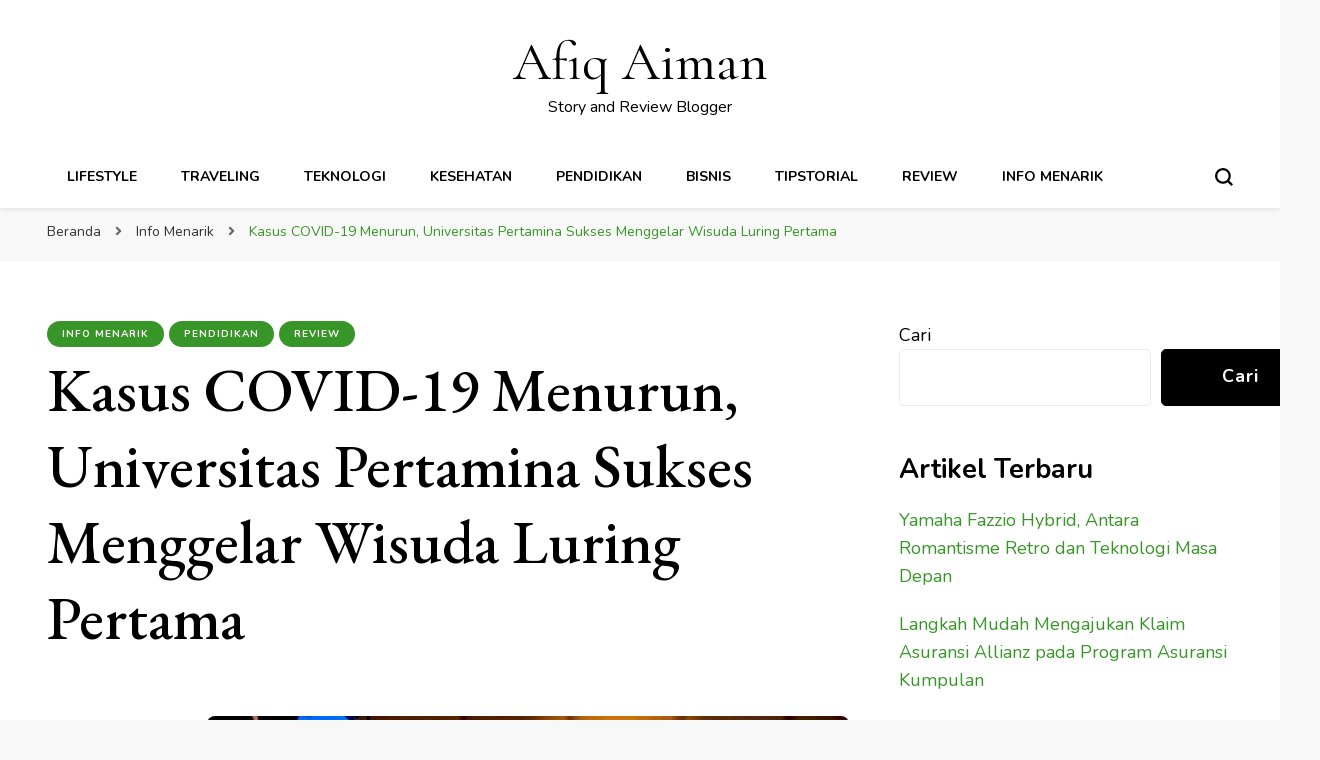

--- FILE ---
content_type: text/html; charset=UTF-8
request_url: https://afiqaiman.com/kasus-covid-19-menurun-universitas-pertamina-sukses-menggelar-wisuda-luring-pertama/
body_size: 16989
content:
    <!DOCTYPE html>
    <html lang="id">
    <head itemscope itemtype="http://schema.org/WebSite">
	    <meta charset="UTF-8">
    <meta name="viewport" content="width=device-width, initial-scale=1">
    <link rel="profile" href="http://gmpg.org/xfn/11">
    <meta name='robots' content='index, follow, max-image-preview:large, max-snippet:-1, max-video-preview:-1' />

	<!-- This site is optimized with the Yoast SEO plugin v26.7 - https://yoast.com/wordpress/plugins/seo/ -->
	<title>Kasus COVID-19 Menurun, Universitas Pertamina Sukses Menggelar Wisuda Luring Pertama</title>
	<link rel="canonical" href="https://afiqaiman.com/kasus-covid-19-menurun-universitas-pertamina-sukses-menggelar-wisuda-luring-pertama/" />
	<meta property="og:locale" content="id_ID" />
	<meta property="og:type" content="article" />
	<meta property="og:title" content="Kasus COVID-19 Menurun, Universitas Pertamina Sukses Menggelar Wisuda Luring Pertama" />
	<meta property="og:description" content="Bertempat di Ballroom Graha Pertamina, Sabtu 21 Mei 2022 Universitas Pertamina sukses menggelar Wisuda Ke-6 Periode Mei 2022 secara luring untuk pertama kalinya setelah pandemi &hellip;" />
	<meta property="og:url" content="https://afiqaiman.com/kasus-covid-19-menurun-universitas-pertamina-sukses-menggelar-wisuda-luring-pertama/" />
	<meta property="og:site_name" content="Afiq Aiman" />
	<meta property="article:published_time" content="2022-06-08T02:16:16+00:00" />
	<meta property="article:modified_time" content="2022-06-08T02:17:08+00:00" />
	<meta property="og:image" content="https://afiqaiman.com/wp-content/uploads/2022/06/Universitas-Pertamina-sukses-gelar-wisuda-secara-luring.jpg" />
	<meta property="og:image:width" content="1280" />
	<meta property="og:image:height" content="854" />
	<meta property="og:image:type" content="image/jpeg" />
	<meta name="author" content="admin" />
	<meta name="twitter:card" content="summary_large_image" />
	<meta name="twitter:label1" content="Ditulis oleh" />
	<meta name="twitter:data1" content="admin" />
	<meta name="twitter:label2" content="Estimasi waktu membaca" />
	<meta name="twitter:data2" content="2 menit" />
	<script type="application/ld+json" class="yoast-schema-graph">{"@context":"https://schema.org","@graph":[{"@type":"Article","@id":"https://afiqaiman.com/kasus-covid-19-menurun-universitas-pertamina-sukses-menggelar-wisuda-luring-pertama/#article","isPartOf":{"@id":"https://afiqaiman.com/kasus-covid-19-menurun-universitas-pertamina-sukses-menggelar-wisuda-luring-pertama/"},"author":{"name":"admin","@id":"https://afiqaiman.com/#/schema/person/3b3481f5a123da5aa89beeb25ab25282"},"headline":"Kasus COVID-19 Menurun, Universitas Pertamina Sukses Menggelar Wisuda Luring Pertama","datePublished":"2022-06-08T02:16:16+00:00","dateModified":"2022-06-08T02:17:08+00:00","mainEntityOfPage":{"@id":"https://afiqaiman.com/kasus-covid-19-menurun-universitas-pertamina-sukses-menggelar-wisuda-luring-pertama/"},"wordCount":378,"commentCount":0,"image":{"@id":"https://afiqaiman.com/kasus-covid-19-menurun-universitas-pertamina-sukses-menggelar-wisuda-luring-pertama/#primaryimage"},"thumbnailUrl":"https://afiqaiman.com/wp-content/uploads/2022/06/Universitas-Pertamina-sukses-gelar-wisuda-secara-luring.jpg","keywords":["Kampus Energi","universitas pertamina"],"articleSection":["Info Menarik","Pendidikan","Review"],"inLanguage":"id","potentialAction":[{"@type":"CommentAction","name":"Comment","target":["https://afiqaiman.com/kasus-covid-19-menurun-universitas-pertamina-sukses-menggelar-wisuda-luring-pertama/#respond"]}]},{"@type":"WebPage","@id":"https://afiqaiman.com/kasus-covid-19-menurun-universitas-pertamina-sukses-menggelar-wisuda-luring-pertama/","url":"https://afiqaiman.com/kasus-covid-19-menurun-universitas-pertamina-sukses-menggelar-wisuda-luring-pertama/","name":"Kasus COVID-19 Menurun, Universitas Pertamina Sukses Menggelar Wisuda Luring Pertama","isPartOf":{"@id":"https://afiqaiman.com/#website"},"primaryImageOfPage":{"@id":"https://afiqaiman.com/kasus-covid-19-menurun-universitas-pertamina-sukses-menggelar-wisuda-luring-pertama/#primaryimage"},"image":{"@id":"https://afiqaiman.com/kasus-covid-19-menurun-universitas-pertamina-sukses-menggelar-wisuda-luring-pertama/#primaryimage"},"thumbnailUrl":"https://afiqaiman.com/wp-content/uploads/2022/06/Universitas-Pertamina-sukses-gelar-wisuda-secara-luring.jpg","datePublished":"2022-06-08T02:16:16+00:00","dateModified":"2022-06-08T02:17:08+00:00","author":{"@id":"https://afiqaiman.com/#/schema/person/3b3481f5a123da5aa89beeb25ab25282"},"breadcrumb":{"@id":"https://afiqaiman.com/kasus-covid-19-menurun-universitas-pertamina-sukses-menggelar-wisuda-luring-pertama/#breadcrumb"},"inLanguage":"id","potentialAction":[{"@type":"ReadAction","target":["https://afiqaiman.com/kasus-covid-19-menurun-universitas-pertamina-sukses-menggelar-wisuda-luring-pertama/"]}]},{"@type":"ImageObject","inLanguage":"id","@id":"https://afiqaiman.com/kasus-covid-19-menurun-universitas-pertamina-sukses-menggelar-wisuda-luring-pertama/#primaryimage","url":"https://afiqaiman.com/wp-content/uploads/2022/06/Universitas-Pertamina-sukses-gelar-wisuda-secara-luring.jpg","contentUrl":"https://afiqaiman.com/wp-content/uploads/2022/06/Universitas-Pertamina-sukses-gelar-wisuda-secara-luring.jpg","width":1280,"height":854,"caption":"Universitas Pertamina sukses gelar wisuda secara luring"},{"@type":"BreadcrumbList","@id":"https://afiqaiman.com/kasus-covid-19-menurun-universitas-pertamina-sukses-menggelar-wisuda-luring-pertama/#breadcrumb","itemListElement":[{"@type":"ListItem","position":1,"name":"Beranda","item":"https://afiqaiman.com/"},{"@type":"ListItem","position":2,"name":"Kasus COVID-19 Menurun, Universitas Pertamina Sukses Menggelar Wisuda Luring Pertama"}]},{"@type":"WebSite","@id":"https://afiqaiman.com/#website","url":"https://afiqaiman.com/","name":"Afiq Aiman","description":"Story and Review Blogger","potentialAction":[{"@type":"SearchAction","target":{"@type":"EntryPoint","urlTemplate":"https://afiqaiman.com/?s={search_term_string}"},"query-input":{"@type":"PropertyValueSpecification","valueRequired":true,"valueName":"search_term_string"}}],"inLanguage":"id"},{"@type":"Person","@id":"https://afiqaiman.com/#/schema/person/3b3481f5a123da5aa89beeb25ab25282","name":"admin","image":{"@type":"ImageObject","inLanguage":"id","@id":"https://afiqaiman.com/#/schema/person/image/","url":"https://secure.gravatar.com/avatar/4b3225054daf6a528e3dba6055ef640145d8987eb057f95ceb7456fcec3c58fa?s=96&d=monsterid&r=g","contentUrl":"https://secure.gravatar.com/avatar/4b3225054daf6a528e3dba6055ef640145d8987eb057f95ceb7456fcec3c58fa?s=96&d=monsterid&r=g","caption":"admin"},"sameAs":["https://afiqaiman.com"],"url":"https://afiqaiman.com/author/admin/"}]}</script>
	<!-- / Yoast SEO plugin. -->


<link rel='dns-prefetch' href='//fonts.googleapis.com' />
<link rel="alternate" type="application/rss+xml" title="Afiq Aiman &raquo; Feed" href="https://afiqaiman.com/feed/" />
<link rel="alternate" type="application/rss+xml" title="Afiq Aiman &raquo; Umpan Komentar" href="https://afiqaiman.com/comments/feed/" />
<link rel="alternate" type="application/rss+xml" title="Afiq Aiman &raquo; Kasus COVID-19 Menurun, Universitas Pertamina Sukses Menggelar Wisuda Luring Pertama Umpan Komentar" href="https://afiqaiman.com/kasus-covid-19-menurun-universitas-pertamina-sukses-menggelar-wisuda-luring-pertama/feed/" />
<link rel="alternate" title="oEmbed (JSON)" type="application/json+oembed" href="https://afiqaiman.com/wp-json/oembed/1.0/embed?url=https%3A%2F%2Fafiqaiman.com%2Fkasus-covid-19-menurun-universitas-pertamina-sukses-menggelar-wisuda-luring-pertama%2F" />
<link rel="alternate" title="oEmbed (XML)" type="text/xml+oembed" href="https://afiqaiman.com/wp-json/oembed/1.0/embed?url=https%3A%2F%2Fafiqaiman.com%2Fkasus-covid-19-menurun-universitas-pertamina-sukses-menggelar-wisuda-luring-pertama%2F&#038;format=xml" />
<style id='wp-img-auto-sizes-contain-inline-css' type='text/css'>
img:is([sizes=auto i],[sizes^="auto," i]){contain-intrinsic-size:3000px 1500px}
/*# sourceURL=wp-img-auto-sizes-contain-inline-css */
</style>
<style id='wp-emoji-styles-inline-css' type='text/css'>

	img.wp-smiley, img.emoji {
		display: inline !important;
		border: none !important;
		box-shadow: none !important;
		height: 1em !important;
		width: 1em !important;
		margin: 0 0.07em !important;
		vertical-align: -0.1em !important;
		background: none !important;
		padding: 0 !important;
	}
/*# sourceURL=wp-emoji-styles-inline-css */
</style>
<style id='wp-block-library-inline-css' type='text/css'>
:root{--wp-block-synced-color:#7a00df;--wp-block-synced-color--rgb:122,0,223;--wp-bound-block-color:var(--wp-block-synced-color);--wp-editor-canvas-background:#ddd;--wp-admin-theme-color:#007cba;--wp-admin-theme-color--rgb:0,124,186;--wp-admin-theme-color-darker-10:#006ba1;--wp-admin-theme-color-darker-10--rgb:0,107,160.5;--wp-admin-theme-color-darker-20:#005a87;--wp-admin-theme-color-darker-20--rgb:0,90,135;--wp-admin-border-width-focus:2px}@media (min-resolution:192dpi){:root{--wp-admin-border-width-focus:1.5px}}.wp-element-button{cursor:pointer}:root .has-very-light-gray-background-color{background-color:#eee}:root .has-very-dark-gray-background-color{background-color:#313131}:root .has-very-light-gray-color{color:#eee}:root .has-very-dark-gray-color{color:#313131}:root .has-vivid-green-cyan-to-vivid-cyan-blue-gradient-background{background:linear-gradient(135deg,#00d084,#0693e3)}:root .has-purple-crush-gradient-background{background:linear-gradient(135deg,#34e2e4,#4721fb 50%,#ab1dfe)}:root .has-hazy-dawn-gradient-background{background:linear-gradient(135deg,#faaca8,#dad0ec)}:root .has-subdued-olive-gradient-background{background:linear-gradient(135deg,#fafae1,#67a671)}:root .has-atomic-cream-gradient-background{background:linear-gradient(135deg,#fdd79a,#004a59)}:root .has-nightshade-gradient-background{background:linear-gradient(135deg,#330968,#31cdcf)}:root .has-midnight-gradient-background{background:linear-gradient(135deg,#020381,#2874fc)}:root{--wp--preset--font-size--normal:16px;--wp--preset--font-size--huge:42px}.has-regular-font-size{font-size:1em}.has-larger-font-size{font-size:2.625em}.has-normal-font-size{font-size:var(--wp--preset--font-size--normal)}.has-huge-font-size{font-size:var(--wp--preset--font-size--huge)}.has-text-align-center{text-align:center}.has-text-align-left{text-align:left}.has-text-align-right{text-align:right}.has-fit-text{white-space:nowrap!important}#end-resizable-editor-section{display:none}.aligncenter{clear:both}.items-justified-left{justify-content:flex-start}.items-justified-center{justify-content:center}.items-justified-right{justify-content:flex-end}.items-justified-space-between{justify-content:space-between}.screen-reader-text{border:0;clip-path:inset(50%);height:1px;margin:-1px;overflow:hidden;padding:0;position:absolute;width:1px;word-wrap:normal!important}.screen-reader-text:focus{background-color:#ddd;clip-path:none;color:#444;display:block;font-size:1em;height:auto;left:5px;line-height:normal;padding:15px 23px 14px;text-decoration:none;top:5px;width:auto;z-index:100000}html :where(.has-border-color){border-style:solid}html :where([style*=border-top-color]){border-top-style:solid}html :where([style*=border-right-color]){border-right-style:solid}html :where([style*=border-bottom-color]){border-bottom-style:solid}html :where([style*=border-left-color]){border-left-style:solid}html :where([style*=border-width]){border-style:solid}html :where([style*=border-top-width]){border-top-style:solid}html :where([style*=border-right-width]){border-right-style:solid}html :where([style*=border-bottom-width]){border-bottom-style:solid}html :where([style*=border-left-width]){border-left-style:solid}html :where(img[class*=wp-image-]){height:auto;max-width:100%}:where(figure){margin:0 0 1em}html :where(.is-position-sticky){--wp-admin--admin-bar--position-offset:var(--wp-admin--admin-bar--height,0px)}@media screen and (max-width:600px){html :where(.is-position-sticky){--wp-admin--admin-bar--position-offset:0px}}

/*# sourceURL=wp-block-library-inline-css */
</style><style id='wp-block-categories-inline-css' type='text/css'>
.wp-block-categories{box-sizing:border-box}.wp-block-categories.alignleft{margin-right:2em}.wp-block-categories.alignright{margin-left:2em}.wp-block-categories.wp-block-categories-dropdown.aligncenter{text-align:center}.wp-block-categories .wp-block-categories__label{display:block;width:100%}
/*# sourceURL=https://afiqaiman.com/wp-includes/blocks/categories/style.min.css */
</style>
<style id='wp-block-heading-inline-css' type='text/css'>
h1:where(.wp-block-heading).has-background,h2:where(.wp-block-heading).has-background,h3:where(.wp-block-heading).has-background,h4:where(.wp-block-heading).has-background,h5:where(.wp-block-heading).has-background,h6:where(.wp-block-heading).has-background{padding:1.25em 2.375em}h1.has-text-align-left[style*=writing-mode]:where([style*=vertical-lr]),h1.has-text-align-right[style*=writing-mode]:where([style*=vertical-rl]),h2.has-text-align-left[style*=writing-mode]:where([style*=vertical-lr]),h2.has-text-align-right[style*=writing-mode]:where([style*=vertical-rl]),h3.has-text-align-left[style*=writing-mode]:where([style*=vertical-lr]),h3.has-text-align-right[style*=writing-mode]:where([style*=vertical-rl]),h4.has-text-align-left[style*=writing-mode]:where([style*=vertical-lr]),h4.has-text-align-right[style*=writing-mode]:where([style*=vertical-rl]),h5.has-text-align-left[style*=writing-mode]:where([style*=vertical-lr]),h5.has-text-align-right[style*=writing-mode]:where([style*=vertical-rl]),h6.has-text-align-left[style*=writing-mode]:where([style*=vertical-lr]),h6.has-text-align-right[style*=writing-mode]:where([style*=vertical-rl]){rotate:180deg}
/*# sourceURL=https://afiqaiman.com/wp-includes/blocks/heading/style.min.css */
</style>
<style id='wp-block-latest-posts-inline-css' type='text/css'>
.wp-block-latest-posts{box-sizing:border-box}.wp-block-latest-posts.alignleft{margin-right:2em}.wp-block-latest-posts.alignright{margin-left:2em}.wp-block-latest-posts.wp-block-latest-posts__list{list-style:none}.wp-block-latest-posts.wp-block-latest-posts__list li{clear:both;overflow-wrap:break-word}.wp-block-latest-posts.is-grid{display:flex;flex-wrap:wrap}.wp-block-latest-posts.is-grid li{margin:0 1.25em 1.25em 0;width:100%}@media (min-width:600px){.wp-block-latest-posts.columns-2 li{width:calc(50% - .625em)}.wp-block-latest-posts.columns-2 li:nth-child(2n){margin-right:0}.wp-block-latest-posts.columns-3 li{width:calc(33.33333% - .83333em)}.wp-block-latest-posts.columns-3 li:nth-child(3n){margin-right:0}.wp-block-latest-posts.columns-4 li{width:calc(25% - .9375em)}.wp-block-latest-posts.columns-4 li:nth-child(4n){margin-right:0}.wp-block-latest-posts.columns-5 li{width:calc(20% - 1em)}.wp-block-latest-posts.columns-5 li:nth-child(5n){margin-right:0}.wp-block-latest-posts.columns-6 li{width:calc(16.66667% - 1.04167em)}.wp-block-latest-posts.columns-6 li:nth-child(6n){margin-right:0}}:root :where(.wp-block-latest-posts.is-grid){padding:0}:root :where(.wp-block-latest-posts.wp-block-latest-posts__list){padding-left:0}.wp-block-latest-posts__post-author,.wp-block-latest-posts__post-date{display:block;font-size:.8125em}.wp-block-latest-posts__post-excerpt,.wp-block-latest-posts__post-full-content{margin-bottom:1em;margin-top:.5em}.wp-block-latest-posts__featured-image a{display:inline-block}.wp-block-latest-posts__featured-image img{height:auto;max-width:100%;width:auto}.wp-block-latest-posts__featured-image.alignleft{float:left;margin-right:1em}.wp-block-latest-posts__featured-image.alignright{float:right;margin-left:1em}.wp-block-latest-posts__featured-image.aligncenter{margin-bottom:1em;text-align:center}
/*# sourceURL=https://afiqaiman.com/wp-includes/blocks/latest-posts/style.min.css */
</style>
<style id='wp-block-search-inline-css' type='text/css'>
.wp-block-search__button{margin-left:10px;word-break:normal}.wp-block-search__button.has-icon{line-height:0}.wp-block-search__button svg{height:1.25em;min-height:24px;min-width:24px;width:1.25em;fill:currentColor;vertical-align:text-bottom}:where(.wp-block-search__button){border:1px solid #ccc;padding:6px 10px}.wp-block-search__inside-wrapper{display:flex;flex:auto;flex-wrap:nowrap;max-width:100%}.wp-block-search__label{width:100%}.wp-block-search.wp-block-search__button-only .wp-block-search__button{box-sizing:border-box;display:flex;flex-shrink:0;justify-content:center;margin-left:0;max-width:100%}.wp-block-search.wp-block-search__button-only .wp-block-search__inside-wrapper{min-width:0!important;transition-property:width}.wp-block-search.wp-block-search__button-only .wp-block-search__input{flex-basis:100%;transition-duration:.3s}.wp-block-search.wp-block-search__button-only.wp-block-search__searchfield-hidden,.wp-block-search.wp-block-search__button-only.wp-block-search__searchfield-hidden .wp-block-search__inside-wrapper{overflow:hidden}.wp-block-search.wp-block-search__button-only.wp-block-search__searchfield-hidden .wp-block-search__input{border-left-width:0!important;border-right-width:0!important;flex-basis:0;flex-grow:0;margin:0;min-width:0!important;padding-left:0!important;padding-right:0!important;width:0!important}:where(.wp-block-search__input){appearance:none;border:1px solid #949494;flex-grow:1;font-family:inherit;font-size:inherit;font-style:inherit;font-weight:inherit;letter-spacing:inherit;line-height:inherit;margin-left:0;margin-right:0;min-width:3rem;padding:8px;text-decoration:unset!important;text-transform:inherit}:where(.wp-block-search__button-inside .wp-block-search__inside-wrapper){background-color:#fff;border:1px solid #949494;box-sizing:border-box;padding:4px}:where(.wp-block-search__button-inside .wp-block-search__inside-wrapper) .wp-block-search__input{border:none;border-radius:0;padding:0 4px}:where(.wp-block-search__button-inside .wp-block-search__inside-wrapper) .wp-block-search__input:focus{outline:none}:where(.wp-block-search__button-inside .wp-block-search__inside-wrapper) :where(.wp-block-search__button){padding:4px 8px}.wp-block-search.aligncenter .wp-block-search__inside-wrapper{margin:auto}.wp-block[data-align=right] .wp-block-search.wp-block-search__button-only .wp-block-search__inside-wrapper{float:right}
/*# sourceURL=https://afiqaiman.com/wp-includes/blocks/search/style.min.css */
</style>
<style id='wp-block-group-inline-css' type='text/css'>
.wp-block-group{box-sizing:border-box}:where(.wp-block-group.wp-block-group-is-layout-constrained){position:relative}
/*# sourceURL=https://afiqaiman.com/wp-includes/blocks/group/style.min.css */
</style>
<style id='global-styles-inline-css' type='text/css'>
:root{--wp--preset--aspect-ratio--square: 1;--wp--preset--aspect-ratio--4-3: 4/3;--wp--preset--aspect-ratio--3-4: 3/4;--wp--preset--aspect-ratio--3-2: 3/2;--wp--preset--aspect-ratio--2-3: 2/3;--wp--preset--aspect-ratio--16-9: 16/9;--wp--preset--aspect-ratio--9-16: 9/16;--wp--preset--color--black: #000000;--wp--preset--color--cyan-bluish-gray: #abb8c3;--wp--preset--color--white: #ffffff;--wp--preset--color--pale-pink: #f78da7;--wp--preset--color--vivid-red: #cf2e2e;--wp--preset--color--luminous-vivid-orange: #ff6900;--wp--preset--color--luminous-vivid-amber: #fcb900;--wp--preset--color--light-green-cyan: #7bdcb5;--wp--preset--color--vivid-green-cyan: #00d084;--wp--preset--color--pale-cyan-blue: #8ed1fc;--wp--preset--color--vivid-cyan-blue: #0693e3;--wp--preset--color--vivid-purple: #9b51e0;--wp--preset--gradient--vivid-cyan-blue-to-vivid-purple: linear-gradient(135deg,rgb(6,147,227) 0%,rgb(155,81,224) 100%);--wp--preset--gradient--light-green-cyan-to-vivid-green-cyan: linear-gradient(135deg,rgb(122,220,180) 0%,rgb(0,208,130) 100%);--wp--preset--gradient--luminous-vivid-amber-to-luminous-vivid-orange: linear-gradient(135deg,rgb(252,185,0) 0%,rgb(255,105,0) 100%);--wp--preset--gradient--luminous-vivid-orange-to-vivid-red: linear-gradient(135deg,rgb(255,105,0) 0%,rgb(207,46,46) 100%);--wp--preset--gradient--very-light-gray-to-cyan-bluish-gray: linear-gradient(135deg,rgb(238,238,238) 0%,rgb(169,184,195) 100%);--wp--preset--gradient--cool-to-warm-spectrum: linear-gradient(135deg,rgb(74,234,220) 0%,rgb(151,120,209) 20%,rgb(207,42,186) 40%,rgb(238,44,130) 60%,rgb(251,105,98) 80%,rgb(254,248,76) 100%);--wp--preset--gradient--blush-light-purple: linear-gradient(135deg,rgb(255,206,236) 0%,rgb(152,150,240) 100%);--wp--preset--gradient--blush-bordeaux: linear-gradient(135deg,rgb(254,205,165) 0%,rgb(254,45,45) 50%,rgb(107,0,62) 100%);--wp--preset--gradient--luminous-dusk: linear-gradient(135deg,rgb(255,203,112) 0%,rgb(199,81,192) 50%,rgb(65,88,208) 100%);--wp--preset--gradient--pale-ocean: linear-gradient(135deg,rgb(255,245,203) 0%,rgb(182,227,212) 50%,rgb(51,167,181) 100%);--wp--preset--gradient--electric-grass: linear-gradient(135deg,rgb(202,248,128) 0%,rgb(113,206,126) 100%);--wp--preset--gradient--midnight: linear-gradient(135deg,rgb(2,3,129) 0%,rgb(40,116,252) 100%);--wp--preset--font-size--small: 13px;--wp--preset--font-size--medium: 20px;--wp--preset--font-size--large: 36px;--wp--preset--font-size--x-large: 42px;--wp--preset--spacing--20: 0.44rem;--wp--preset--spacing--30: 0.67rem;--wp--preset--spacing--40: 1rem;--wp--preset--spacing--50: 1.5rem;--wp--preset--spacing--60: 2.25rem;--wp--preset--spacing--70: 3.38rem;--wp--preset--spacing--80: 5.06rem;--wp--preset--shadow--natural: 6px 6px 9px rgba(0, 0, 0, 0.2);--wp--preset--shadow--deep: 12px 12px 50px rgba(0, 0, 0, 0.4);--wp--preset--shadow--sharp: 6px 6px 0px rgba(0, 0, 0, 0.2);--wp--preset--shadow--outlined: 6px 6px 0px -3px rgb(255, 255, 255), 6px 6px rgb(0, 0, 0);--wp--preset--shadow--crisp: 6px 6px 0px rgb(0, 0, 0);}:where(.is-layout-flex){gap: 0.5em;}:where(.is-layout-grid){gap: 0.5em;}body .is-layout-flex{display: flex;}.is-layout-flex{flex-wrap: wrap;align-items: center;}.is-layout-flex > :is(*, div){margin: 0;}body .is-layout-grid{display: grid;}.is-layout-grid > :is(*, div){margin: 0;}:where(.wp-block-columns.is-layout-flex){gap: 2em;}:where(.wp-block-columns.is-layout-grid){gap: 2em;}:where(.wp-block-post-template.is-layout-flex){gap: 1.25em;}:where(.wp-block-post-template.is-layout-grid){gap: 1.25em;}.has-black-color{color: var(--wp--preset--color--black) !important;}.has-cyan-bluish-gray-color{color: var(--wp--preset--color--cyan-bluish-gray) !important;}.has-white-color{color: var(--wp--preset--color--white) !important;}.has-pale-pink-color{color: var(--wp--preset--color--pale-pink) !important;}.has-vivid-red-color{color: var(--wp--preset--color--vivid-red) !important;}.has-luminous-vivid-orange-color{color: var(--wp--preset--color--luminous-vivid-orange) !important;}.has-luminous-vivid-amber-color{color: var(--wp--preset--color--luminous-vivid-amber) !important;}.has-light-green-cyan-color{color: var(--wp--preset--color--light-green-cyan) !important;}.has-vivid-green-cyan-color{color: var(--wp--preset--color--vivid-green-cyan) !important;}.has-pale-cyan-blue-color{color: var(--wp--preset--color--pale-cyan-blue) !important;}.has-vivid-cyan-blue-color{color: var(--wp--preset--color--vivid-cyan-blue) !important;}.has-vivid-purple-color{color: var(--wp--preset--color--vivid-purple) !important;}.has-black-background-color{background-color: var(--wp--preset--color--black) !important;}.has-cyan-bluish-gray-background-color{background-color: var(--wp--preset--color--cyan-bluish-gray) !important;}.has-white-background-color{background-color: var(--wp--preset--color--white) !important;}.has-pale-pink-background-color{background-color: var(--wp--preset--color--pale-pink) !important;}.has-vivid-red-background-color{background-color: var(--wp--preset--color--vivid-red) !important;}.has-luminous-vivid-orange-background-color{background-color: var(--wp--preset--color--luminous-vivid-orange) !important;}.has-luminous-vivid-amber-background-color{background-color: var(--wp--preset--color--luminous-vivid-amber) !important;}.has-light-green-cyan-background-color{background-color: var(--wp--preset--color--light-green-cyan) !important;}.has-vivid-green-cyan-background-color{background-color: var(--wp--preset--color--vivid-green-cyan) !important;}.has-pale-cyan-blue-background-color{background-color: var(--wp--preset--color--pale-cyan-blue) !important;}.has-vivid-cyan-blue-background-color{background-color: var(--wp--preset--color--vivid-cyan-blue) !important;}.has-vivid-purple-background-color{background-color: var(--wp--preset--color--vivid-purple) !important;}.has-black-border-color{border-color: var(--wp--preset--color--black) !important;}.has-cyan-bluish-gray-border-color{border-color: var(--wp--preset--color--cyan-bluish-gray) !important;}.has-white-border-color{border-color: var(--wp--preset--color--white) !important;}.has-pale-pink-border-color{border-color: var(--wp--preset--color--pale-pink) !important;}.has-vivid-red-border-color{border-color: var(--wp--preset--color--vivid-red) !important;}.has-luminous-vivid-orange-border-color{border-color: var(--wp--preset--color--luminous-vivid-orange) !important;}.has-luminous-vivid-amber-border-color{border-color: var(--wp--preset--color--luminous-vivid-amber) !important;}.has-light-green-cyan-border-color{border-color: var(--wp--preset--color--light-green-cyan) !important;}.has-vivid-green-cyan-border-color{border-color: var(--wp--preset--color--vivid-green-cyan) !important;}.has-pale-cyan-blue-border-color{border-color: var(--wp--preset--color--pale-cyan-blue) !important;}.has-vivid-cyan-blue-border-color{border-color: var(--wp--preset--color--vivid-cyan-blue) !important;}.has-vivid-purple-border-color{border-color: var(--wp--preset--color--vivid-purple) !important;}.has-vivid-cyan-blue-to-vivid-purple-gradient-background{background: var(--wp--preset--gradient--vivid-cyan-blue-to-vivid-purple) !important;}.has-light-green-cyan-to-vivid-green-cyan-gradient-background{background: var(--wp--preset--gradient--light-green-cyan-to-vivid-green-cyan) !important;}.has-luminous-vivid-amber-to-luminous-vivid-orange-gradient-background{background: var(--wp--preset--gradient--luminous-vivid-amber-to-luminous-vivid-orange) !important;}.has-luminous-vivid-orange-to-vivid-red-gradient-background{background: var(--wp--preset--gradient--luminous-vivid-orange-to-vivid-red) !important;}.has-very-light-gray-to-cyan-bluish-gray-gradient-background{background: var(--wp--preset--gradient--very-light-gray-to-cyan-bluish-gray) !important;}.has-cool-to-warm-spectrum-gradient-background{background: var(--wp--preset--gradient--cool-to-warm-spectrum) !important;}.has-blush-light-purple-gradient-background{background: var(--wp--preset--gradient--blush-light-purple) !important;}.has-blush-bordeaux-gradient-background{background: var(--wp--preset--gradient--blush-bordeaux) !important;}.has-luminous-dusk-gradient-background{background: var(--wp--preset--gradient--luminous-dusk) !important;}.has-pale-ocean-gradient-background{background: var(--wp--preset--gradient--pale-ocean) !important;}.has-electric-grass-gradient-background{background: var(--wp--preset--gradient--electric-grass) !important;}.has-midnight-gradient-background{background: var(--wp--preset--gradient--midnight) !important;}.has-small-font-size{font-size: var(--wp--preset--font-size--small) !important;}.has-medium-font-size{font-size: var(--wp--preset--font-size--medium) !important;}.has-large-font-size{font-size: var(--wp--preset--font-size--large) !important;}.has-x-large-font-size{font-size: var(--wp--preset--font-size--x-large) !important;}
/*# sourceURL=global-styles-inline-css */
</style>

<style id='classic-theme-styles-inline-css' type='text/css'>
/*! This file is auto-generated */
.wp-block-button__link{color:#fff;background-color:#32373c;border-radius:9999px;box-shadow:none;text-decoration:none;padding:calc(.667em + 2px) calc(1.333em + 2px);font-size:1.125em}.wp-block-file__button{background:#32373c;color:#fff;text-decoration:none}
/*# sourceURL=/wp-includes/css/classic-themes.min.css */
</style>
<link rel='stylesheet' id='owl-carousel-css' href='https://afiqaiman.com/wp-content/themes/blossom-pin/css/owl.carousel.min.css?ver=2.2.1' type='text/css' media='all' />
<link rel='stylesheet' id='blossom-pin-google-fonts-css' href='https://fonts.googleapis.com/css?family=Nunito%3A200%2C200italic%2C300%2C300italic%2Cregular%2Citalic%2C600%2C600italic%2C700%2C700italic%2C800%2C800italic%2C900%2C900italic%7CEB+Garamond%3Aregular%2C500%2C600%2C700%2C800%2Citalic%2C500italic%2C600italic%2C700italic%2C800italic%7CCormorant+Garamond%3Aregular' type='text/css' media='all' />
<link rel='stylesheet' id='blossom-pinit-parent-style-css' href='https://afiqaiman.com/wp-content/themes/blossom-pin/style.css?ver=6.9' type='text/css' media='all' />
<link rel='stylesheet' id='blossom-pin-css' href='https://afiqaiman.com/wp-content/themes/blossom-pinit/style.css?ver=1.0.4' type='text/css' media='all' />
<style id='blossom-pin-inline-css' type='text/css'>

    
    /*Typography*/

    body,
    button,
    input,
    select,
    optgroup,
    textarea,
    .woocommerce div.product .woocommerce-tabs .panel{
        font-family : Nunito;
        font-size   : 18px;        
    }
    
    .site-header .site-branding .site-title,
    .single-header .site-branding .site-title,
    .mobile-header .mobile-site-header .site-branding .site-title{
        font-family : Cormorant Garamond;
        font-weight : 400;
        font-style  : normal;
    }

    .newsletter-section .blossomthemes-email-newsletter-wrapper .text-holder h3,
    .newsletter-section .blossomthemes-email-newsletter-wrapper.bg-img .text-holder h3,
    .single .navigation .post-title,
    .woocommerce div.product .woocommerce-tabs .panel h2,
    .woocommerce div.product .product_title,
    #primary .post .entry-content blockquote cite, 
    #primary .page .entry-content blockquote cite{
        font-family : Nunito;
    }
    
    /*Color Scheme*/
    a, 
    .main-navigation ul li a:hover,
    .main-navigation ul .current-menu-item > a,
    .main-navigation ul li:hover > a, 
    .site-header .site-branding .site-title a:hover, 
    .site-header .social-networks ul li a:hover, 
    .banner-slider .item .text-holder .entry-title a:hover, 
    .blog #primary .post .entry-header .entry-title a:hover, 
    .blog #primary .post .entry-footer .read-more:hover, 
    .blog #primary .post .entry-footer .edit-link a:hover, 
    .blog #primary .post .bottom .posted-on a:hover, 
    .newsletter-section .social-networks ul li a:hover, 
    .instagram-section .profile-link:hover, 
    .search #primary .search-post .entry-header .entry-title a:hover,
     .archive #primary .post .entry-header .entry-title a:hover, 
     .search #primary .search-post .entry-footer .posted-on a:hover,
     .archive #primary .post .entry-footer .posted-on a:hover, 
     .single #primary .post .holder .meta-info .entry-meta a:hover, 
    .single-header .site-branding .site-title a:hover, 
    .single-header .social-networks ul li a:hover, 
    .comments-area .comment-body .text-holder .top .comment-metadata a:hover, 
    .comments-area .comment-body .text-holder .reply a:hover, 
    .recommended-post .post .entry-header .entry-title a:hover, 
    .error-wrapper .error-holder h3, 
    .widget_bttk_popular_post ul li .entry-header .entry-title a:hover,
     .widget_bttk_pro_recent_post ul li .entry-header .entry-title a:hover, 
     .widget_bttk_popular_post ul li .entry-header .entry-meta a:hover,
     .widget_bttk_pro_recent_post ul li .entry-header .entry-meta a:hover,
     .widget_bttk_popular_post .style-two li .entry-header .cat-links a:hover,
     .widget_bttk_pro_recent_post .style-two li .entry-header .cat-links a:hover,
     .widget_bttk_popular_post .style-three li .entry-header .cat-links a:hover,
     .widget_bttk_pro_recent_post .style-three li .entry-header .cat-links a:hover, 
     .widget_recent_entries ul li:before, 
     .widget_recent_entries ul li a:hover, 
    .widget_recent_comments ul li:before, 
    .widget_bttk_posts_category_slider_widget .carousel-title .cat-links a:hover, 
    .widget_bttk_posts_category_slider_widget .carousel-title .title a:hover, 
    .site-footer .footer-b .footer-nav ul li a:hover, 
    .single .navigation a:hover .post-title, 
    .page-template-blossom-portfolio .portfolio-holder .portfolio-sorting .is-checked, 
    .portfolio-item a:hover, 
    .single-blossom-portfolio .post-navigation .nav-previous a:hover,
     .single-blossom-portfolio .post-navigation .nav-next a:hover, 
     .mobile-header .mobile-site-header .site-branding .site-title a:hover, 
    .mobile-menu .main-navigation ul li:hover svg, 
    .main-navigation ul ul li a:hover, 
    .main-navigation ul ul li:hover > a, 
    .main-navigation ul ul .current-menu-item > a, 
    .main-navigation ul ul .current-menu-ancestor > a, 
    .main-navigation ul ul .current_page_item > a, 
    .main-navigation ul ul .current_page_ancestor > a, 
    .mobile-menu .main-navigation ul ul li a:hover,
    .mobile-menu .main-navigation ul ul li:hover > a, 
    .mobile-menu .social-networks ul li a:hover, 
    .site-main .blossom-portfolio .entry-title a:hover, 
    .site-main .blossom-portfolio .entry-footer .posted-on a:hover, 
    #crumbs a:hover, #crumbs .current a{
        color: #379627;
    }

    .blog #primary .post .entry-header .category a,
    .widget .widget-title::after,
    .widget_bttk_custom_categories ul li a:hover .post-count,
    .widget_blossomtheme_companion_cta_widget .text-holder .button-wrap .btn-cta,
    .widget_blossomtheme_featured_page_widget .text-holder .btn-readmore:hover,
    .widget_bttk_icon_text_widget .text-holder .btn-readmore:hover,
    .widget_bttk_image_text_widget ul li .btn-readmore:hover,
    .newsletter-section,
    .single .post-entry-header .category a,
    .single #primary .post .holder .meta-info .entry-meta .byline:after,
    .recommended-post .post .entry-header .category a,
    .search #primary .search-post .entry-header .category a,
    .archive #primary .post .entry-header .category a,
    .banner-slider .item .text-holder .category a,
    .back-to-top,
    .single-header .progress-bar,
    .widget_bttk_author_bio .readmore:hover,
    .banner-layout-two .text-holder .category a, 
    .banner-layout-two .text-holder .category span,
    .banner-layout-two .item,
    .banner .banner-caption .banner-link:hover,
    .banner-slider .item{
        background: #379627;
    }

    .blog #primary .post .entry-footer .read-more:hover,
    .blog #primary .post .entry-footer .edit-link a:hover{
        border-bottom-color: #379627;
        color: #379627;
    }

    button:hover,
    input[type="button"]:hover,
    input[type="reset"]:hover,
    input[type="submit"]:hover,
    .error-wrapper .error-holder .btn-home a:hover,
    .posts-navigation .nav-next:hover,
    .posts-navigation .nav-previous:hover{
        background: #379627;
        border-color: #379627;
    }

    .blog #primary .post .entry-header .entry-title a, 
    .banner-layout-two .text-holder .entry-title a,
    .banner-slider .item .text-holder .entry-title a{
        background-image: linear-gradient(180deg, transparent 95%,  #379627 0);
    }

    @media screen and (max-width: 1024px) {
        .main-navigation ul ul li a:hover, 
        .main-navigation ul ul li:hover > a, 
        .main-navigation ul ul .current-menu-item > a, 
        .main-navigation ul ul .current-menu-ancestor > a, 
        .main-navigation ul ul .current_page_item > a, 
        .main-navigation ul ul .current_page_ancestor > a {
            color: #379627 !important;
        }
    }

    /*Typography*/
    .banner-slider .item .text-holder .entry-title,
    .blog #primary .post .entry-header .entry-title,
    .widget_bttk_popular_post ul li .entry-header .entry-title,
    .widget_bttk_pro_recent_post ul li .entry-header .entry-title,
    .blossomthemes-email-newsletter-wrapper.bg-img .text-holder h3,
    .widget_recent_entries ul li a,
    .widget_bttk_posts_category_slider_widget .carousel-title .title,
    .widget_recent_comments ul li a,
    .single .post-entry-header .entry-title,
    .recommended-post .post .entry-header .entry-title,
    #primary .post .entry-content .pull-left,
    #primary .page .entry-content .pull-left,
    #primary .post .entry-content .pull-right,
    #primary .page .entry-content .pull-right,
    .single-header .title-holder .post-title,
    .search #primary .search-post .entry-header .entry-title,
    .archive #primary .post .entry-header .entry-title,
    .banner-layout-two .text-holder .entry-title,
    .single-blossom-portfolio .post-navigation .nav-previous, 
    .single-blossom-portfolio .post-navigation .nav-next,
    #primary .post .entry-content blockquote, 
    #primary .page .entry-content blockquote,
    .banner .banner-caption .banner-title{
        font-family : EB Garamond;
    }
/*# sourceURL=blossom-pin-inline-css */
</style>
<script type="text/javascript" src="https://afiqaiman.com/wp-includes/js/jquery/jquery.min.js?ver=3.7.1" id="jquery-core-js"></script>
<script type="text/javascript" src="https://afiqaiman.com/wp-includes/js/jquery/jquery-migrate.min.js?ver=3.4.1" id="jquery-migrate-js"></script>
<link rel="https://api.w.org/" href="https://afiqaiman.com/wp-json/" /><link rel="alternate" title="JSON" type="application/json" href="https://afiqaiman.com/wp-json/wp/v2/posts/242" /><link rel="EditURI" type="application/rsd+xml" title="RSD" href="https://afiqaiman.com/xmlrpc.php?rsd" />
<meta name="generator" content="WordPress 6.9" />
<link rel='shortlink' href='https://afiqaiman.com/?p=242' />
<link rel="pingback" href="https://afiqaiman.com/xmlrpc.php"><script type="application/ld+json">{
    "@context": "http://schema.org",
    "@type": "Blog",
    "mainEntityOfPage": {
        "@type": "WebPage",
        "@id": "https://afiqaiman.com/kasus-covid-19-menurun-universitas-pertamina-sukses-menggelar-wisuda-luring-pertama/"
    },
    "headline": "Kasus COVID-19 Menurun, Universitas Pertamina Sukses Menggelar Wisuda Luring Pertama",
    "datePublished": "2022-06-08T09:16:16+0700",
    "dateModified": "2022-06-08T09:17:08+0700",
    "author": {
        "@type": "Person",
        "name": "admin"
    },
    "description": "",
    "image": {
        "@type": "ImageObject",
        "url": "https://afiqaiman.com/wp-content/uploads/2022/06/Universitas-Pertamina-sukses-gelar-wisuda-secara-luring.jpg",
        "width": 1280,
        "height": 854
    }
}</script><link rel="icon" href="https://afiqaiman.com/wp-content/uploads/2021/09/cropped-ico-aiman-32x32.png" sizes="32x32" />
<link rel="icon" href="https://afiqaiman.com/wp-content/uploads/2021/09/cropped-ico-aiman-192x192.png" sizes="192x192" />
<link rel="apple-touch-icon" href="https://afiqaiman.com/wp-content/uploads/2021/09/cropped-ico-aiman-180x180.png" />
<meta name="msapplication-TileImage" content="https://afiqaiman.com/wp-content/uploads/2021/09/cropped-ico-aiman-270x270.png" />
</head>

<body class="wp-singular post-template-default single single-post postid-242 single-format-standard wp-theme-blossom-pin wp-child-theme-blossom-pinit underline rightsidebar hassidebar" itemscope itemtype="http://schema.org/WebPage">

        <div class="single-header">
                    <div class="site-branding" itemscope itemtype="http://schema.org/Organization">
                                    <p class="site-title" itemprop="name"><a href="https://afiqaiman.com/" rel="home" itemprop="url">Afiq Aiman</a></p>
                                            <p class="site-description">Story and Review Blogger</p>
                            </div>
                <div class="title-holder">
                <span>Anda sedang membaca</span>
                <h2 class="post-title">Kasus COVID-19 Menurun, Universitas Pertamina Sukses Menggelar Wisuda Luring Pertama</h2>
            </div>
                        <div class="progress-container">
                <div class="progress-bar" id="myBar"></div>
            </div>
        </div>
            <div id="page" class="site"><a aria-label="skip to content" class="skip-link" href="#content">Lompat ke Konten</a>
        <div class="mobile-header">
        <div class="mobile-site-header">
            <button aria-label="primary menu toggle" id="toggle-button" data-toggle-target=".main-menu-modal" data-toggle-body-class="showing-main-menu-modal" aria-expanded="false" data-set-focus=".close-main-nav-toggle">
                <span></span>
                <span></span>
                <span></span>
            </button>
            <div class="mobile-menu-wrap">
                <nav id="mobile-site-navigation" class="main-navigation" itemscope itemtype="http://schema.org/SiteNavigationElement">
                    <div class="primary-menu-list main-menu-modal cover-modal" data-modal-target-string=".main-menu-modal">
                        <button class="btn-close-menu close-main-nav-toggle" data-toggle-target=".main-menu-modal" data-toggle-body-class="showing-main-menu-modal" aria-expanded="false" data-set-focus=".main-menu-modal"><span></span></button>
                        <div class="mobile-menu" aria-label="Mobile">
                            <div class="menu-menu-utama-container"><ul id="mobile-primary-menu" class="menu main-menu-modal"><li id="menu-item-13" class="menu-item menu-item-type-taxonomy menu-item-object-category menu-item-13"><a href="https://afiqaiman.com/category/lifestyle/">Lifestyle</a></li>
<li id="menu-item-17" class="menu-item menu-item-type-taxonomy menu-item-object-category menu-item-17"><a href="https://afiqaiman.com/category/traveling/">Traveling</a></li>
<li id="menu-item-15" class="menu-item menu-item-type-taxonomy menu-item-object-category menu-item-15"><a href="https://afiqaiman.com/category/teknologi/">Teknologi</a></li>
<li id="menu-item-12" class="menu-item menu-item-type-taxonomy menu-item-object-category menu-item-12"><a href="https://afiqaiman.com/category/kesehatan/">Kesehatan</a></li>
<li id="menu-item-19" class="menu-item menu-item-type-taxonomy menu-item-object-category current-post-ancestor current-menu-parent current-post-parent menu-item-19"><a href="https://afiqaiman.com/category/pendidikan/">Pendidikan</a></li>
<li id="menu-item-10" class="menu-item menu-item-type-taxonomy menu-item-object-category menu-item-10"><a href="https://afiqaiman.com/category/bisnis/">Bisnis</a></li>
<li id="menu-item-16" class="menu-item menu-item-type-taxonomy menu-item-object-category menu-item-16"><a href="https://afiqaiman.com/category/tipstorial/">TipsTorial</a></li>
<li id="menu-item-14" class="menu-item menu-item-type-taxonomy menu-item-object-category current-post-ancestor current-menu-parent current-post-parent menu-item-14"><a href="https://afiqaiman.com/category/review/">Review</a></li>
<li id="menu-item-11" class="menu-item menu-item-type-taxonomy menu-item-object-category current-post-ancestor current-menu-parent current-post-parent menu-item-11"><a href="https://afiqaiman.com/category/info-menarik/">Info Menarik</a></li>
</ul></div>                        </div>
                    </div>
                </nav> 
                
                            </div>
                    <div class="site-branding" itemscope itemtype="http://schema.org/Organization">
                                    <p class="site-title" itemprop="name"><a href="https://afiqaiman.com/" rel="home" itemprop="url">Afiq Aiman</a></p>
                                            <p class="site-description">Story and Review Blogger</p>
                            </div>
                <div class="tools">
                                    <div class=header-search>
                        <button aria-label="search form toggle" class="search-icon search-toggle" data-toggle-target=".mob-search-modal" data-toggle-body-class="showing-mob-search-modal" data-set-focus=".mob-search-modal .search-field" aria-expanded="false">
                            <svg class="open-icon" xmlns="http://www.w3.org/2000/svg" viewBox="-18214 -12091 18 18"><path id="Path_99" data-name="Path 99" d="M18,16.415l-3.736-3.736a7.751,7.751,0,0,0,1.585-4.755A7.876,7.876,0,0,0,7.925,0,7.876,7.876,0,0,0,0,7.925a7.876,7.876,0,0,0,7.925,7.925,7.751,7.751,0,0,0,4.755-1.585L16.415,18ZM2.264,7.925a5.605,5.605,0,0,1,5.66-5.66,5.605,5.605,0,0,1,5.66,5.66,5.605,5.605,0,0,1-5.66,5.66A5.605,5.605,0,0,1,2.264,7.925Z" transform="translate(-18214 -12091)"/></svg>
                        </button>
                        <div class="search-form-holder mob-search-modal cover-modal" data-modal-target-string=".mob-search-modal">
                            <div class="header-search-inner-wrap">
                                <form role="search" method="get" class="search-form" action="https://afiqaiman.com/"><label class="screen-reader-text">Mencari Sesuatu?</label><label for="submit-field"><span>Cari apa saja dan tekan Enter.</span><input type="search" class="search-field" placeholder="Apa yang sedang Anda cari..." value="" name="s" /></label><input type="submit" class="search-submit" value="Cari" /></form> 
                                <button aria-label="search form toggle" class="search-icon close" data-toggle-target=".mob-search-modal" data-toggle-body-class="showing-mob-search-modal" data-set-focus=".mob-search-modal .search-field" aria-expanded="false">
                                    <svg class="close-icon" xmlns="http://www.w3.org/2000/svg" viewBox="10906 13031 18 18"><path id="Close" d="M23,6.813,21.187,5,14,12.187,6.813,5,5,6.813,12.187,14,5,21.187,6.813,23,14,15.813,21.187,23,23,21.187,15.813,14Z" transform="translate(10901 13026)"/></svg>
                                </button>
                            </div>
                        </div>
                        <div class="overlay"></div>
                    </div>
                            </div>
        </div>
    </div>
        <header id="masthead" class="site-header header-layout-two" itemscope itemtype="http://schema.org/WPHeader">

                        <div class="header-t">
                    <div class="container">
                                <div class="site-branding" itemscope itemtype="http://schema.org/Organization">
                                    <p class="site-title" itemprop="name"><a href="https://afiqaiman.com/" rel="home" itemprop="url">Afiq Aiman</a></p>
                                            <p class="site-description">Story and Review Blogger</p>
                            </div>
                        </div>
                </div> <!-- header-t -->

                <div class="header-b">
                    <div class="container clearfix">
                        <div class="overlay"></div>
                            <nav id="site-navigation" class="main-navigation" itemscope itemtype="http://schema.org/SiteNavigationElement">
            <div class="menu-menu-utama-container"><ul id="primary-menu" class="menu"><li class="menu-item menu-item-type-taxonomy menu-item-object-category menu-item-13"><a href="https://afiqaiman.com/category/lifestyle/">Lifestyle</a></li>
<li class="menu-item menu-item-type-taxonomy menu-item-object-category menu-item-17"><a href="https://afiqaiman.com/category/traveling/">Traveling</a></li>
<li class="menu-item menu-item-type-taxonomy menu-item-object-category menu-item-15"><a href="https://afiqaiman.com/category/teknologi/">Teknologi</a></li>
<li class="menu-item menu-item-type-taxonomy menu-item-object-category menu-item-12"><a href="https://afiqaiman.com/category/kesehatan/">Kesehatan</a></li>
<li class="menu-item menu-item-type-taxonomy menu-item-object-category current-post-ancestor current-menu-parent current-post-parent menu-item-19"><a href="https://afiqaiman.com/category/pendidikan/">Pendidikan</a></li>
<li class="menu-item menu-item-type-taxonomy menu-item-object-category menu-item-10"><a href="https://afiqaiman.com/category/bisnis/">Bisnis</a></li>
<li class="menu-item menu-item-type-taxonomy menu-item-object-category menu-item-16"><a href="https://afiqaiman.com/category/tipstorial/">TipsTorial</a></li>
<li class="menu-item menu-item-type-taxonomy menu-item-object-category current-post-ancestor current-menu-parent current-post-parent menu-item-14"><a href="https://afiqaiman.com/category/review/">Review</a></li>
<li class="menu-item menu-item-type-taxonomy menu-item-object-category current-post-ancestor current-menu-parent current-post-parent menu-item-11"><a href="https://afiqaiman.com/category/info-menarik/">Info Menarik</a></li>
</ul></div>        </nav><!-- #site-navigation -->         
 
    <div class="tools">
        <div class=header-search>
            <button aria-label="search form toggle" class="search-icon search-toggle" data-toggle-target=".search-modal" data-toggle-body-class="showing-search-modal" data-set-focus=".search-modal .search-field" aria-expanded="false">
                <svg class="open-icon" xmlns="http://www.w3.org/2000/svg" viewBox="-18214 -12091 18 18"><path id="Path_99" data-name="Path 99" d="M18,16.415l-3.736-3.736a7.751,7.751,0,0,0,1.585-4.755A7.876,7.876,0,0,0,7.925,0,7.876,7.876,0,0,0,0,7.925a7.876,7.876,0,0,0,7.925,7.925,7.751,7.751,0,0,0,4.755-1.585L16.415,18ZM2.264,7.925a5.605,5.605,0,0,1,5.66-5.66,5.605,5.605,0,0,1,5.66,5.66,5.605,5.605,0,0,1-5.66,5.66A5.605,5.605,0,0,1,2.264,7.925Z" transform="translate(-18214 -12091)"/></svg>
            </button>
            <div class="search-form-holder search-modal cover-modal" data-modal-target-string=".search-modal">
                <div class="header-search-inner-wrap">
                    <form role="search" method="get" class="search-form" action="https://afiqaiman.com/"><label class="screen-reader-text">Mencari Sesuatu?</label><label for="submit-field"><span>Cari apa saja dan tekan Enter.</span><input type="search" class="search-field" placeholder="Apa yang sedang Anda cari..." value="" name="s" /></label><input type="submit" class="search-submit" value="Cari" /></form> 
                    <button aria-label="search form toggle" class="search-icon close" data-toggle-target=".search-modal" data-toggle-body-class="showing-search-modal" data-set-focus=".search-modal .search-field" aria-expanded="false">
                        <svg class="close-icon" xmlns="http://www.w3.org/2000/svg" viewBox="10906 13031 18 18"><path id="Close" d="M23,6.813,21.187,5,14,12.187,6.813,5,5,6.813,12.187,14,5,21.187,6.813,23,14,15.813,21.187,23,23,21.187,15.813,14Z" transform="translate(10901 13026)"/></svg>
                    </button>
                </div>
            </div>
            <div class="overlay"></div>
        </div>
            </div>  
          
                    </div>
                </div> <!-- .header-b -->
                      
    </header>
    <div class="breadcrumb-wrapper"><div class="container">
                <div id="crumbs" itemscope itemtype="http://schema.org/BreadcrumbList"> 
                    <span itemprop="itemListElement" itemscope itemtype="http://schema.org/ListItem">
                        <a itemprop="item" href="https://afiqaiman.com"><span itemprop="name">Beranda</span></a>
                        <meta itemprop="position" content="1" />
                        <span class="separator"><i class="fa fa-angle-right"></i></span>
                    </span> <span itemprop="itemListElement" itemscope itemtype="http://schema.org/ListItem"><a itemprop="item" href="https://afiqaiman.com/category/info-menarik/"><span itemprop="name">Info Menarik </span></a><meta itemprop="position" content="2" /><span class="separator"><i class="fa fa-angle-right"></i></span></span> <span class="current" itemprop="itemListElement" itemscope itemtype="http://schema.org/ListItem"><a itemprop="item" href="https://afiqaiman.com/kasus-covid-19-menurun-universitas-pertamina-sukses-menggelar-wisuda-luring-pertama/"><span itemprop="name">Kasus COVID-19 Menurun, Universitas Pertamina Sukses Menggelar Wisuda Luring Pertama</span></a><meta itemprop="position" content="3" /></span></div></div></div><!-- .breadcrumb-wrapper -->        <div id="content" class="site-content">   
            <div class="container">
                <div id="primary" class="content-area">
                        <header class="post-entry-header">
                <span class="category" itemprop="about"><a href="https://afiqaiman.com/category/info-menarik/" rel="category tag">Info Menarik</a> <a href="https://afiqaiman.com/category/pendidikan/" rel="category tag">Pendidikan</a> <a href="https://afiqaiman.com/category/review/" rel="category tag">Review</a></span>                <h1 class="entry-title">Kasus COVID-19 Menurun, Universitas Pertamina Sukses Menggelar Wisuda Luring Pertama</h1>                
            </header>
        
		<main id="main" class="site-main">

		
<article id="post-242" class="post-242 post type-post status-publish format-standard has-post-thumbnail hentry category-info-menarik category-pendidikan category-review tag-kampus-energi tag-universitas-pertamina latest_post">
   <div class="holder">

                <div class="meta-info">
            <div class="entry-meta">               
                <span class="byline" itemprop="author" itemscope itemtype="https://schema.org/Person">oleh <span itemprop="name"><a class="url fn n" href="https://afiqaiman.com/author/admin/" itemprop="url">admin</a></span></span><span class="posted-on"><a href="https://afiqaiman.com/kasus-covid-19-menurun-universitas-pertamina-sukses-menggelar-wisuda-luring-pertama/" rel="bookmark"><time class="entry-date published" datetime="2022-06-08T09:16:16+07:00" itemprop="datePublished">8 Juni 2022</time><time class="updated" datetime="2022-06-08T09:17:08+07:00" itemprop="dateModified">8 Juni 2022</time></a></span><span class="comments"><a href="https://afiqaiman.com/kasus-covid-19-menurun-universitas-pertamina-sukses-menggelar-wisuda-luring-pertama/#respond">Tinggalkan Komentar<span class="screen-reader-text"> pada Kasus COVID-19 Menurun, Universitas Pertamina Sukses Menggelar Wisuda Luring Pertama</span></a></span>            </div>
        </div>
        

        <div class="post-content">
        <div class="post-thumbnail"><img width="1280" height="854" src="https://afiqaiman.com/wp-content/uploads/2022/06/Universitas-Pertamina-sukses-gelar-wisuda-secara-luring.jpg" class="attachment-full size-full wp-post-image" alt="Universitas Pertamina sukses gelar wisuda secara luring" itemprop="image" decoding="async" fetchpriority="high" srcset="https://afiqaiman.com/wp-content/uploads/2022/06/Universitas-Pertamina-sukses-gelar-wisuda-secara-luring.jpg 1280w, https://afiqaiman.com/wp-content/uploads/2022/06/Universitas-Pertamina-sukses-gelar-wisuda-secara-luring-300x200.jpg 300w, https://afiqaiman.com/wp-content/uploads/2022/06/Universitas-Pertamina-sukses-gelar-wisuda-secara-luring-1024x683.jpg 1024w, https://afiqaiman.com/wp-content/uploads/2022/06/Universitas-Pertamina-sukses-gelar-wisuda-secara-luring-768x512.jpg 768w, https://afiqaiman.com/wp-content/uploads/2022/06/Universitas-Pertamina-sukses-gelar-wisuda-secara-luring-90x60.jpg 90w, https://afiqaiman.com/wp-content/uploads/2022/06/Universitas-Pertamina-sukses-gelar-wisuda-secara-luring-374x249.jpg 374w" sizes="(max-width: 1280px) 100vw, 1280px" /></div>    <div class="entry-content" itemprop="text">
		<p>Bertempat di Ballroom Graha Pertamina, Sabtu 21 Mei 2022 Universitas Pertamina sukses menggelar Wisuda Ke-6 Periode Mei 2022 secara luring untuk pertama kalinya setelah pandemi COVID-19. Acara wisuda kali ini dihadiri oleh Asisten Personil KSAD, Bapak Mayjen TNI Darmono Susastro, S.I.P., dan Senior Vice President of Research and Technology Innovation PT Pertamina (Persero), Bapak Oki Muraza sebagai <em>motivational speaker</em>.</p>
<p>Prof. I Gusti Nyoman Wiratmaja Puja selaku Rektor Universitas Pertamina mengucapkan selamat kepada seluruh wisudawan karena telah berhasil menuntaskan studi di tengah pandemi COVID-19. Prof. IGN Wiratmaja dalam sambutannya juga menyampaikan fenomena VUCA (volatility, uncertainty, complexity, dan ambiguity) semakin terasa dampaknya bersamaan dengan pandemi.</p>
<p>Beliau berharap, agar disrupsi akibat VUCA dan pandemi ini bisa membuat para lulusan baru <span style="color: #0000ff;"><a style="color: #0000ff;" href="https://universitaspertamina.ac.id/"><strong>Kampus Energi</strong></a></span> menjadi lebih tangguh. Sebagai <em>motivational speaker</em>, Bapak Oki Muraza menyinggung bahwa saat ini, manusia hidup di era perubahan yang sangat cepat. Maka, perlu adanya inovasi untuk mendorong pertumbuhan ekonomi suatu negara.</p>
<p>Beliau berharap para wisudawan bisa memasuki bidang-bidang tertentu dan bisa berinovasi semaksimal mungkin dalam menghadapi era disrupsi ini. “Do not kill your dream, execute it,” pungkasnya.</p>
<p>Acara kemudian dilanjutkan dengan penyampaian <em>motivational speech </em>oleh Bapak Mayjen TNI Darmono Susastro. Bapak Darmono menyampaikan bahwasannya kemajuan IPTEK tidak hanya membawa kemudahan, namun juga membawa ancaman. Beliau berpesan, agar para wisudawan bisa membantu menjaga kedaulatan negara. Sebagaimana peran generasi muda sebagai garda terdepan dalam menjaga dan mewariskan nilai-nilai Pancasila kepada generasi selanjutnya.</p>
<p>Universitas Pertamina pada Wisuda Ke-6 Tahun 2022, meluluskan sebanyak 326 sarjana yang berasal dari 15 program studi yang ada. Dari total jumlah wisudawan, sebanyak 93 orang atau 28,5 persen di antaranya berhasil meraih predikat cumlaude. 56 persennya merupakan mahasiswa yang berasal dari program studi sains dan teknologi, sementara 44 persen berasal dari program studi sosial.</p>
<p>Sebanyak tiga orang menjadi wisudawan terbaik pada Wisuda Periode Mei ini, di antaranya Dedi Syahputra S.E., Astri Yana, S.M., dan Moehammad Yazid Huda, S.M.</p>
<h3><strong>Beasiswa Universitas Pertamina</strong></h3>
<p>Untuk meningkatkan kesempatan belajar bagi para siswa lulusan SMA dan sederajat, <span style="color: #0000ff;"><a style="color: #0000ff;" href="https://universitaspertamina.ac.id/"><strong>Kampus Teknologi Bisnis Energi</strong></a></span> saat ini tengah membuka pendaftaran bagi berbagai macam jenis beasiswa, dengan total nilai 23 miliar rupiah pada setiap tahunnya.</p>
<p>Jika ingin mengetahui lebih jelas tentang pendaftaran beasiswa, silakan kunjungi https://beasiswa.universitaspertamina.ac.id/. Informasi lain tentang Universitas Pertamina juga bisa diakses di universitaspertamina.ac.id. Semoga bermanfaat!</p>
	</div><!-- .entry-content -->
    	<footer class="entry-footer">
		<div class="tags" itemprop="about"><span>Tag:</span>  <a href="https://afiqaiman.com/tag/kampus-energi/" rel="tag">Kampus Energi</a><a href="https://afiqaiman.com/tag/universitas-pertamina/" rel="tag">universitas pertamina</a></div>	</footer><!-- .entry-footer -->

     
        </div> <!-- .post-content -->          
    </div> <!-- .holder -->
</article><!-- #post-242 -->
		</main><!-- #main -->
        
                    
            <nav class="navigation" role="navigation">
    			<h2 class="screen-reader-text">Navigasi Artikel</h2>
    			<div class="nav-links">
    				<div class="nav-previous nav-holder"><a href="https://afiqaiman.com/depositobpr-komunal-solusi-menyimpan-dana-dengan-mudah-dan-aman/" rel="prev"><span class="meta-nav">Artikel Sebelumnya</span><span class="post-title">DepositoBPR Komunal, Solusi Menyimpan Dana dengan Mudah dan Aman</span></a></div><div class="nav-next nav-holder"><a href="https://afiqaiman.com/yukk-ketahui-template-pesan-broadcast-whatsapp-kreatif-untuk-bisnis/" rel="next"><span class="meta-nav">Artikel Selanjutnya</span><span class="post-title">Yukk Ketahui Template Pesan Broadcast WhatsApp Kreatif Untuk Bisnis!</span></a></div>    			</div>
    		</nav>        
                    
	</div><!-- #primary -->

    
<aside id="secondary" class="widget-area" itemscope itemtype="http://schema.org/WPSideBar">
	<section id="block-2" class="widget widget_block widget_search"><form role="search" method="get" action="https://afiqaiman.com/" class="wp-block-search__button-outside wp-block-search__text-button wp-block-search"    ><label class="wp-block-search__label" for="wp-block-search__input-1" >Cari</label><div class="wp-block-search__inside-wrapper" ><input class="wp-block-search__input" id="wp-block-search__input-1" placeholder="" value="" type="search" name="s" required /><button aria-label="Cari" class="wp-block-search__button wp-element-button" type="submit" >Cari</button></div></form></section><section id="block-3" class="widget widget_block"><div class="wp-block-group"><div class="wp-block-group__inner-container is-layout-flow wp-block-group-is-layout-flow"><h2 class="wp-block-heading">Artikel Terbaru</h2><ul class="wp-block-latest-posts__list wp-block-latest-posts"><li><a class="wp-block-latest-posts__post-title" href="https://afiqaiman.com/yamaha-fazzio-hybrid-antara-romantisme-retro-dan-teknologi-masa-depan/">Yamaha Fazzio Hybrid, Antara Romantisme Retro dan Teknologi Masa Depan</a></li>
<li><a class="wp-block-latest-posts__post-title" href="https://afiqaiman.com/langkah-mudah-mengajukan-klaim-asuransi-allianz-pada-program-asuransi-kumpulan/">Langkah Mudah Mengajukan Klaim Asuransi Allianz pada Program Asuransi Kumpulan</a></li>
<li><a class="wp-block-latest-posts__post-title" href="https://afiqaiman.com/pentingnya-jasa-anti-rayap-fumida-dan-waktu-terbaik-menggunakannya/">Pentingnya Jasa Anti Rayap Fumida dan Waktu Terbaik Menggunakannya</a></li>
<li><a class="wp-block-latest-posts__post-title" href="https://afiqaiman.com/fumida-jasa-anti-rayap-nomor-1-di-bandung/">Fumida Jasa Anti Rayap Nomor 1 di Bandung </a></li>
<li><a class="wp-block-latest-posts__post-title" href="https://afiqaiman.com/pertimbangan-sebelum-membangun-lapangan-menggunakan-lantai-futsal-interlock/">Pertimbangan Sebelum Membangun Lapangan Menggunakan Lantai Futsal Interlock</a></li>
</ul></div></div></section><section id="block-6" class="widget widget_block"><div class="wp-block-group"><div class="wp-block-group__inner-container is-layout-flow wp-block-group-is-layout-flow"><h2 class="wp-block-heading">Kategori Artikel</h2><ul class="wp-block-categories-list wp-block-categories">	<li class="cat-item cat-item-3"><a href="https://afiqaiman.com/category/bisnis/">Bisnis</a>
</li>
	<li class="cat-item cat-item-13"><a href="https://afiqaiman.com/category/hiburan/">hiburan</a>
</li>
	<li class="cat-item cat-item-9"><a href="https://afiqaiman.com/category/info-menarik/">Info Menarik</a>
</li>
	<li class="cat-item cat-item-46"><a href="https://afiqaiman.com/category/investasi/">Investasi</a>
</li>
	<li class="cat-item cat-item-5"><a href="https://afiqaiman.com/category/kesehatan/">Kesehatan</a>
</li>
	<li class="cat-item cat-item-125"><a href="https://afiqaiman.com/category/kuliner/">Kuliner</a>
</li>
	<li class="cat-item cat-item-2"><a href="https://afiqaiman.com/category/lifestyle/">Lifestyle</a>
</li>
	<li class="cat-item cat-item-100"><a href="https://afiqaiman.com/category/olahraga/">Olahraga</a>
</li>
	<li class="cat-item cat-item-108"><a href="https://afiqaiman.com/category/otomotif/">Otomotif</a>
</li>
	<li class="cat-item cat-item-11"><a href="https://afiqaiman.com/category/pendidikan/">Pendidikan</a>
</li>
	<li class="cat-item cat-item-7"><a href="https://afiqaiman.com/category/review/">Review</a>
</li>
	<li class="cat-item cat-item-4"><a href="https://afiqaiman.com/category/teknologi/">Teknologi</a>
</li>
	<li class="cat-item cat-item-6"><a href="https://afiqaiman.com/category/tipstorial/">TipsTorial</a>
</li>
	<li class="cat-item cat-item-8"><a href="https://afiqaiman.com/category/traveling/">Traveling</a>
</li>
</ul></div></div></section><section id="custom_html-3" class="widget_text widget widget_custom_html"><h2 class="widget-title" itemprop="name">Referensi Penting</h2><div class="textwidget custom-html-widget"><div><b><a href="https://lionparcel.com/info-seller/3-cara-cek-jasa-pengiriman-barang-terdekat-dengan-mudah" target="_blank">Jasa Pengiriman Terdekat</a> </b><br /></div>
<div><b><a href="https://lionparcel.com/info-seller/lion-parcel-adalah-jasa-pengiriman-barang-atau-jasa-ekspedisi-tercepat-terdekat" target="_blank">Jasa Pengiriman Barang</a></b><br /></div></div></section><section id="custom_html-7" class="widget_text widget widget_custom_html"><h2 class="widget-title" itemprop="name">My Partner</h2><div class="textwidget custom-html-widget"><a href="https://id.seedbacklink.com/"><img title="Seedbacklink" src="https://id.seedbacklink.com/wp-content/uploads/2023/11/Badge-Seedbacklink_Artboard-1-webp-version.webp" alt="Seedbacklink" width="100%" height="auto"></a></div></section></aside><!-- #secondary -->
            
            </div><!-- .container -->        
        </div><!-- .site-content -->
        
        <section class="recommended-post">
            <div class="container">
                <header class="section-header">
                    <h2 class="section-title">Artikel yang Direkomendasikan</h2>                </header>    
                <div class="post-wrapper">    		
    			                
                    <article class="post">
                        <div class="holder">
                            <div class="top">
                                <div class="post-thumbnail">
                                    <a href="https://afiqaiman.com/inilah-alasan-pentingnya-menggunakan-ssl-berbayar/" class="post-thumbnail">
                                    <img width="374" height="249" src="https://afiqaiman.com/wp-content/uploads/2024/09/Inilah-Alasan-Pentingnya-Menggunakan-SSL-Berbayar-374x249.png" class="attachment-blossom-pin-related size-blossom-pin-related wp-post-image" alt="Inilah Alasan Pentingnya Menggunakan SSL Berbayar" itemprop="image" decoding="async" loading="lazy" />                                    </a>
                                </div>
                                <header class="entry-header">
                                <span class="category" itemprop="about"><a href="https://afiqaiman.com/category/review/" rel="category tag">Review</a></span><h3 class="entry-title"><a href="https://afiqaiman.com/inilah-alasan-pentingnya-menggunakan-ssl-berbayar/" rel="bookmark">Inilah Alasan Pentingnya Menggunakan SSL Berbayar</a></h3>                        
                                </header>                                
                            </div> <!-- .top -->
                            <div class="bottom">
                                <span class="posted-on"><a href="https://afiqaiman.com/inilah-alasan-pentingnya-menggunakan-ssl-berbayar/" rel="bookmark"><time class="entry-date published" datetime="2024-09-17T19:43:40+07:00" itemprop="datePublished">17 September 2024</time><time class="updated" datetime="2024-09-17T19:44:15+07:00" itemprop="dateModified">17 September 2024</time></a></span>                            </div> <!-- .bottom --> 
                    </div> <!-- .holder -->
        			</article>            
    			                
                    <article class="post">
                        <div class="holder">
                            <div class="top">
                                <div class="post-thumbnail">
                                    <a href="https://afiqaiman.com/depositobpr-komunal-solusi-menyimpan-dana-dengan-mudah-dan-aman/" class="post-thumbnail">
                                    <img width="374" height="249" src="https://afiqaiman.com/wp-content/uploads/2022/06/Screenshot-2022-06-04-at-12-10-45-Komunal-Deposito-BPR-Beranda-374x249.png" class="attachment-blossom-pin-related size-blossom-pin-related wp-post-image" alt="solusi menyimpan dana aman melalui DepositoBPR Komunal" itemprop="image" decoding="async" loading="lazy" />                                    </a>
                                </div>
                                <header class="entry-header">
                                <span class="category" itemprop="about"><a href="https://afiqaiman.com/category/info-menarik/" rel="category tag">Info Menarik</a> <a href="https://afiqaiman.com/category/investasi/" rel="category tag">Investasi</a> <a href="https://afiqaiman.com/category/review/" rel="category tag">Review</a></span><h3 class="entry-title"><a href="https://afiqaiman.com/depositobpr-komunal-solusi-menyimpan-dana-dengan-mudah-dan-aman/" rel="bookmark">DepositoBPR Komunal, Solusi Menyimpan Dana dengan Mudah dan Aman</a></h3>                        
                                </header>                                
                            </div> <!-- .top -->
                            <div class="bottom">
                                <span class="posted-on"><a href="https://afiqaiman.com/depositobpr-komunal-solusi-menyimpan-dana-dengan-mudah-dan-aman/" rel="bookmark"><time class="entry-date published updated" datetime="2022-06-04T12:13:14+07:00" itemprop="datePublished">4 Juni 2022</time><time class="updated" datetime="2022-06-04T12:13:14+07:00" itemprop="dateModified">4 Juni 2022</time></a></span>                            </div> <!-- .bottom --> 
                    </div> <!-- .holder -->
        			</article>            
    			                
                    <article class="post">
                        <div class="holder">
                            <div class="top">
                                <div class="post-thumbnail">
                                    <a href="https://afiqaiman.com/beberapa-produk-lemari-sliding-door-dengan-harga-yang-terjangkau/" class="post-thumbnail">
                                    <img width="374" height="249" src="https://afiqaiman.com/wp-content/uploads/2021/12/lemari-sliding-door-374x249.jpeg" class="attachment-blossom-pin-related size-blossom-pin-related wp-post-image" alt="lemari sliding door" itemprop="image" decoding="async" loading="lazy" srcset="https://afiqaiman.com/wp-content/uploads/2021/12/lemari-sliding-door-374x249.jpeg 374w, https://afiqaiman.com/wp-content/uploads/2021/12/lemari-sliding-door-92x60.jpeg 92w" sizes="auto, (max-width: 374px) 100vw, 374px" />                                    </a>
                                </div>
                                <header class="entry-header">
                                <span class="category" itemprop="about"><a href="https://afiqaiman.com/category/info-menarik/" rel="category tag">Info Menarik</a> <a href="https://afiqaiman.com/category/review/" rel="category tag">Review</a></span><h3 class="entry-title"><a href="https://afiqaiman.com/beberapa-produk-lemari-sliding-door-dengan-harga-yang-terjangkau/" rel="bookmark">Beberapa Produk Lemari Sliding Door dengan Harga yang Terjangkau</a></h3>                        
                                </header>                                
                            </div> <!-- .top -->
                            <div class="bottom">
                                <span class="posted-on"><a href="https://afiqaiman.com/beberapa-produk-lemari-sliding-door-dengan-harga-yang-terjangkau/" rel="bookmark"><time class="entry-date published" datetime="2021-12-06T10:42:31+07:00" itemprop="datePublished">6 Desember 2021</time><time class="updated" datetime="2021-12-06T13:40:20+07:00" itemprop="dateModified">6 Desember 2021</time></a></span>                            </div> <!-- .bottom --> 
                    </div> <!-- .holder -->
        			</article>            
    			                </div><!-- .post-wrapper -->
    	   </div> <!-- .container -->
        </section>
        <div class="comment-section">
    <div class="container">
		<div id="comments" class="comments-area">

				<div id="respond" class="comment-respond">
		<h3 id="reply-title" class="comment-reply-title">Tinggalkan Balasan <small><a rel="nofollow" id="cancel-comment-reply-link" href="/kasus-covid-19-menurun-universitas-pertamina-sukses-menggelar-wisuda-luring-pertama/#respond" style="display:none;">Batalkan balasan</a></small></h3><form action="https://afiqaiman.com/wp-comments-post.php" method="post" id="commentform" class="comment-form"><p class="comment-notes"><span id="email-notes">Alamat email Anda tidak akan dipublikasikan.</span> <span class="required-field-message">Ruas yang wajib ditandai <span class="required">*</span></span></p><p class="comment-form-comment"><label class="screen-reader-text">Komentar</label><textarea id="comment" name="comment" placeholder="Komentar" cols="45" rows="8" aria-required="true"></textarea></p><p class="comment-form-author"><label class="screen-reader-text">Nama Lengkap</label><input id="author" name="author" placeholder="Nama*" type="text" value="" size="30" aria-required='true' /></p>
<p class="comment-form-email"><label class="screen-reader-text">E-mail</label><input id="email" name="email" placeholder="E-mail*" type="text" value="" size="30" aria-required='true' /></p>
<p class="comment-form-url"><label class="screen-reader-text">Situs Web</label><input id="url" name="url" placeholder="Situs Web" type="text" value="" size="30" /></p>
<p class="comment-form-cookies-consent"><input id="wp-comment-cookies-consent" name="wp-comment-cookies-consent" type="checkbox" value="yes" /> <label for="wp-comment-cookies-consent">Simpan nama, email, dan situs web saya pada peramban ini untuk komentar saya berikutnya.</label></p>
<p class="form-submit"><input name="submit" type="submit" id="submit" class="submit" value="Kirim Komentar" /> <input type='hidden' name='comment_post_ID' value='242' id='comment_post_ID' />
<input type='hidden' name='comment_parent' id='comment_parent' value='0' />
</p></form>	</div><!-- #respond -->
			</div>		
	</div> <!-- .container -->
</div> <!-- .comment-section -->

            
            </div><!-- .container -->        
        </div><!-- .site-content -->
        <footer id="colophon" class="site-footer" itemscope itemtype="http://schema.org/WPFooter">
    
        <div class="footer-t">
            <div class="container">
                <div class="col-1 grid">
                    <div class="col"><section id="custom_html-5" class="widget_text widget widget_custom_html"><div class="textwidget custom-html-widget"><script>var id = "4ef461a58517726f9f5df82c3ca6c6c71e38dec6";</script>
<script type="text/javascript" src="https://api.sosiago.id/js/tracking.js"></script></div></section></div>                </div>
            </div><!-- .container -->
        </div><!-- .footer-t -->
        <div class="footer-b">
        <div class="container">
            <div class="site-info">            
            <span class="copyright">&copy; Hak Cipta2026 <a href="https://afiqaiman.com/">Afiq Aiman</a>. Hak Cipta Dilindungi.</span> Blossom PinIt | Diciptakan Oleh<a href="https://blossomthemes.com/" rel="nofollow" target="_blank">Blossom Themes</a>. Ditenagai oleh <a href="https://id.wordpress.org/" target="_blank">WordPress</a> .                
            </div>
                <nav class="footer-nav">
            </nav>
            </div>
    </div>
        <button aria-label="go to top" class="back-to-top">
        <span><i class="fas fa-long-arrow-alt-up"></i></span>
    </button>
        </footer><!-- #colophon -->
        </div><!-- #page -->
    <script type="speculationrules">
{"prefetch":[{"source":"document","where":{"and":[{"href_matches":"/*"},{"not":{"href_matches":["/wp-*.php","/wp-admin/*","/wp-content/uploads/*","/wp-content/*","/wp-content/plugins/*","/wp-content/themes/blossom-pinit/*","/wp-content/themes/blossom-pin/*","/*\\?(.+)"]}},{"not":{"selector_matches":"a[rel~=\"nofollow\"]"}},{"not":{"selector_matches":".no-prefetch, .no-prefetch a"}}]},"eagerness":"conservative"}]}
</script>
<script type="text/javascript" src="https://afiqaiman.com/wp-content/themes/blossom-pin/js/owl.carousel.min.js?ver=2.0.1" id="owl-carousel-js"></script>
<script type="text/javascript" id="blossom-pinit-js-extra">
/* <![CDATA[ */
var blossom_pinit_data = {"rtl":""};
//# sourceURL=blossom-pinit-js-extra
/* ]]> */
</script>
<script type="text/javascript" src="https://afiqaiman.com/wp-content/themes/blossom-pinit/js/custom.js?ver=1.0.4" id="blossom-pinit-js"></script>
<script type="text/javascript" src="https://afiqaiman.com/wp-content/themes/blossom-pin/js/all.min.js?ver=5.6.3" id="all-js"></script>
<script type="text/javascript" src="https://afiqaiman.com/wp-content/themes/blossom-pin/js/v4-shims.min.js?ver=5.6.3" id="v4-shims-js"></script>
<script type="text/javascript" src="https://afiqaiman.com/wp-content/themes/blossom-pin/js/owlcarousel2-a11ylayer.min.js?ver=0.2.1" id="owlcarousel2-a11ylayer-js"></script>
<script type="text/javascript" src="https://afiqaiman.com/wp-includes/js/imagesloaded.min.js?ver=5.0.0" id="imagesloaded-js"></script>
<script type="text/javascript" src="https://afiqaiman.com/wp-includes/js/masonry.min.js?ver=4.2.2" id="masonry-js"></script>
<script type="text/javascript" id="blossom-pin-js-extra">
/* <![CDATA[ */
var blossom_pin_data = {"rtl":"","ajax_url":"https://afiqaiman.com/wp-admin/admin-ajax.php","single":"1"};
//# sourceURL=blossom-pin-js-extra
/* ]]> */
</script>
<script type="text/javascript" src="https://afiqaiman.com/wp-content/themes/blossom-pin/js/custom.min.js?ver=1.0.4" id="blossom-pin-js"></script>
<script type="text/javascript" src="https://afiqaiman.com/wp-content/themes/blossom-pin/js/modal-accessibility.min.js?ver=1.0.4" id="blossom-pin-modal-js"></script>
<script type="text/javascript" src="https://afiqaiman.com/wp-includes/js/comment-reply.min.js?ver=6.9" id="comment-reply-js" async="async" data-wp-strategy="async" fetchpriority="low"></script>
<script id="wp-emoji-settings" type="application/json">
{"baseUrl":"https://s.w.org/images/core/emoji/17.0.2/72x72/","ext":".png","svgUrl":"https://s.w.org/images/core/emoji/17.0.2/svg/","svgExt":".svg","source":{"concatemoji":"https://afiqaiman.com/wp-includes/js/wp-emoji-release.min.js?ver=6.9"}}
</script>
<script type="module">
/* <![CDATA[ */
/*! This file is auto-generated */
const a=JSON.parse(document.getElementById("wp-emoji-settings").textContent),o=(window._wpemojiSettings=a,"wpEmojiSettingsSupports"),s=["flag","emoji"];function i(e){try{var t={supportTests:e,timestamp:(new Date).valueOf()};sessionStorage.setItem(o,JSON.stringify(t))}catch(e){}}function c(e,t,n){e.clearRect(0,0,e.canvas.width,e.canvas.height),e.fillText(t,0,0);t=new Uint32Array(e.getImageData(0,0,e.canvas.width,e.canvas.height).data);e.clearRect(0,0,e.canvas.width,e.canvas.height),e.fillText(n,0,0);const a=new Uint32Array(e.getImageData(0,0,e.canvas.width,e.canvas.height).data);return t.every((e,t)=>e===a[t])}function p(e,t){e.clearRect(0,0,e.canvas.width,e.canvas.height),e.fillText(t,0,0);var n=e.getImageData(16,16,1,1);for(let e=0;e<n.data.length;e++)if(0!==n.data[e])return!1;return!0}function u(e,t,n,a){switch(t){case"flag":return n(e,"\ud83c\udff3\ufe0f\u200d\u26a7\ufe0f","\ud83c\udff3\ufe0f\u200b\u26a7\ufe0f")?!1:!n(e,"\ud83c\udde8\ud83c\uddf6","\ud83c\udde8\u200b\ud83c\uddf6")&&!n(e,"\ud83c\udff4\udb40\udc67\udb40\udc62\udb40\udc65\udb40\udc6e\udb40\udc67\udb40\udc7f","\ud83c\udff4\u200b\udb40\udc67\u200b\udb40\udc62\u200b\udb40\udc65\u200b\udb40\udc6e\u200b\udb40\udc67\u200b\udb40\udc7f");case"emoji":return!a(e,"\ud83e\u1fac8")}return!1}function f(e,t,n,a){let r;const o=(r="undefined"!=typeof WorkerGlobalScope&&self instanceof WorkerGlobalScope?new OffscreenCanvas(300,150):document.createElement("canvas")).getContext("2d",{willReadFrequently:!0}),s=(o.textBaseline="top",o.font="600 32px Arial",{});return e.forEach(e=>{s[e]=t(o,e,n,a)}),s}function r(e){var t=document.createElement("script");t.src=e,t.defer=!0,document.head.appendChild(t)}a.supports={everything:!0,everythingExceptFlag:!0},new Promise(t=>{let n=function(){try{var e=JSON.parse(sessionStorage.getItem(o));if("object"==typeof e&&"number"==typeof e.timestamp&&(new Date).valueOf()<e.timestamp+604800&&"object"==typeof e.supportTests)return e.supportTests}catch(e){}return null}();if(!n){if("undefined"!=typeof Worker&&"undefined"!=typeof OffscreenCanvas&&"undefined"!=typeof URL&&URL.createObjectURL&&"undefined"!=typeof Blob)try{var e="postMessage("+f.toString()+"("+[JSON.stringify(s),u.toString(),c.toString(),p.toString()].join(",")+"));",a=new Blob([e],{type:"text/javascript"});const r=new Worker(URL.createObjectURL(a),{name:"wpTestEmojiSupports"});return void(r.onmessage=e=>{i(n=e.data),r.terminate(),t(n)})}catch(e){}i(n=f(s,u,c,p))}t(n)}).then(e=>{for(const n in e)a.supports[n]=e[n],a.supports.everything=a.supports.everything&&a.supports[n],"flag"!==n&&(a.supports.everythingExceptFlag=a.supports.everythingExceptFlag&&a.supports[n]);var t;a.supports.everythingExceptFlag=a.supports.everythingExceptFlag&&!a.supports.flag,a.supports.everything||((t=a.source||{}).concatemoji?r(t.concatemoji):t.wpemoji&&t.twemoji&&(r(t.twemoji),r(t.wpemoji)))});
//# sourceURL=https://afiqaiman.com/wp-includes/js/wp-emoji-loader.min.js
/* ]]> */
</script>

</body>
</html>
